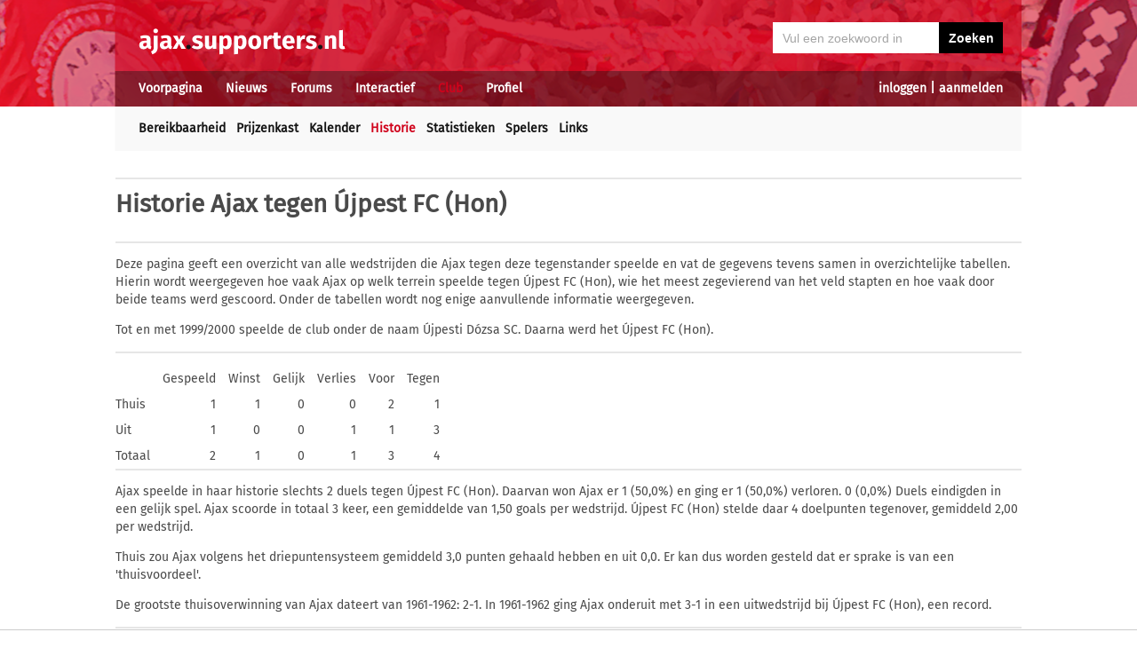

--- FILE ---
content_type: text/html; charset=UTF-8
request_url: https://ajax.supporters.nl/historie/tegenstander/291/%C3%9Ajpest-FC-Hon
body_size: 4514
content:
<!doctype html><html lang='nl'><head><script>
var msTag = {
 site: 'supporters',
 data: {
  positions: []
 }
}
</script><script async src="https://massariuscdn.com/pubs/supporters/supporters_hb_adtech_setup.js"></script>
<script src="https://tags.refinery89.com/supportersnl.js" async></script>
<title>Ajax historie tegen Újpest FC (Hon)</title><meta name="og:type" content="article" /><link rel="canonical" href="https://ajax.supporters.nl/historie/tegenstander/291/Újpest-FC-Hon" /><meta name="og:description" content="Een compleet historisch overzicht van alle wedstrijden die Ajax tegen Újpest FC (Hon) speelde" /><meta name="title" content="Ajax historie tegen Újpest FC (Hon)" /><meta name="og:title" content="Ajax historie tegen Újpest FC (Hon)" /><meta name="og:locale" content="nl_NL" /><meta name="og:site_name" content="Ajax.supporters.nl" /><script data-ad-client="ca-pub-2520000593824521" async src="https://pagead2.googlesyndication.com/pagead/js/adsbygoogle.js"></script><!-- Global site tag (gtag.js) - Google Analytics -->
<script async src="https://www.googletagmanager.com/gtag/js?id=UA-24318982-7"></script><script>
  window.dataLayer = window.dataLayer || [];
  function gtag(){dataLayer.push(arguments);}
  gtag('js', new Date());
  gtag('config', 'UA-24318982-7');
</script><script async src="//pagead2.googlesyndication.com/pagead/js/adsbygoogle.js"></script><script>
  (adsbygoogle = window.adsbygoogle || []).push({
    google_ad_client: "ca-pub-2520000593824521",
    enable_page_level_ads: true
  });
</script><meta name="viewport" content="width=device-width, initial-scale=1" /><meta http-equiv="X-UA-Compatible" content="IE=Edge" /><link rel="stylesheet" type="text/css" href="https://static.supporters.nl/css/supporters_basis_23.css" media="screen, print"><link rel="stylesheet" TYPE="text/css" href="https://static.supporters.nl/css/supporters_broad_11.css" media="screen and (min-width: 648px)"><link rel="stylesheet" TYPE="text/css" href="https://static.supporters.nl/css/supporters_broad-Ajax_4.css" media="screen and (min-width: 648px)"><link rel="stylesheet" TYPE="text/css" href="https://static.supporters.nl/css/supporters_broadest_2.css" media="screen and (min-width: 984px)"><link rel="stylesheet" TYPE="text/css" href="https://static.supporters.nl/css/supporters_broadminus_2.css" media="screen and (min-width: 984px) and (max-width:1019.99px)"><link rel="stylesheet" TYPE="text/css" href="https://static.supporters.nl/css/supporters_middel_4.css" media="screen and (min-width: 648px) and (max-width:983.999px)"><link rel="stylesheet" TYPE="text/css" href="https://static.supporters.nl/css/supporters_mobile_15.css" media="screen and (max-width: 647.99px)"><link rel="stylesheet" TYPE="text/css" href="https://static.supporters.nl/css/supporters_mobile-Ajax_3.css" media="screen and (max-width: 647.99px)"><!--[if (lt IE 9)&(!IEMobile)]><link rel="stylesheet" type="text/css" href="https://static.xyztec.com/css/supporters_broad_en_2.css" /><link rel="stylesheet" type="text/css" href="https://static.xyztec.com/css/supporters_basis_en_2.css" /><![endif]--><meta http-equiv="Content-Type" content="text/html;charset=UTF-8"><!--[if IE]><link rel="shortcut icon" href="https://static.supporters.nl/ico/ajax.favicon.ico"><![endif]--><link rel="apple-touch-icon" sizes="57x57" href="https://static.supporters.nl/ico/ajax.apple-icon-57x57.png"><link rel="apple-touch-icon" sizes="60x60" href="https://static.supporters.nl/ico/ajax.apple-icon-60x60.png"><link rel="apple-touch-icon" sizes="72x72" href="https://static.supporters.nl/ico/ajax.apple-icon-72x72.png"><link rel="apple-touch-icon" sizes="76x76" href="https://static.supporters.nl/ico/ajax.apple-icon-76x76.png"><link rel="apple-touch-icon" sizes="114x114" href="https://static.supporters.nl/ico/ajax.apple-icon-114x114.png"><link rel="apple-touch-icon" sizes="120x120" href="https://static.supporters.nl/ico/ajax.apple-icon-120x120.png"><link rel="apple-touch-icon" sizes="144x144" href="https://static.supporters.nl/ico/ajax.apple-icon-144x144.png"><link rel="apple-touch-icon" sizes="152x152" href="https://static.supporters.nl/ico/ajax.apple-icon-152x152.png"><link rel="apple-touch-icon" sizes="180x180" href="https://static.supporters.nl/ico/ajax.apple-icon-180x180.png"><link rel="icon" type="image/png" sizes="192x192"  href="https://static.supporters.nl/ico/ajax.android-icon-192x192.png"><link rel="icon" type="image/png" sizes="32x32" href="https://static.supporters.nl/ico/ajax.favicon-32x32.png"><link rel="icon" type="image/png" sizes="96x96" href="https://static.supporters.nl/ico/ajax.favicon-96x96.png"><link rel="icon" type="image/png" sizes="16x16" href="https://static.supporters.nl/ico/ajax.favicon-16x16.png"><link rel="manifest" href="/manifest.json"><meta name="msapplication-TileColor" content="#ffffff"><meta name="msapplication-TileImage" content="https://static.supporters.nl/ico/ajax.ms-icon-144x144.png"><meta name="theme-color" content="#ffffff"><link rel="icon" href="https://static.supporters.nl/ico/ajax.favicon.ico" /><link rel="shortcut icon" href="https://static.supporters.nl/ico/ajax.favicon.ico" /><meta name="msapplication-config" content="/browserconfig.xml" /><script src="https://ajax.googleapis.com/ajax/libs/jquery/3.3.1/jquery.min.js"></script><script async
src="//pagead2.googlesyndication.com/pagead/js/adsbygoogle.js"></script>
<script>
      (adsbygoogle = window.adsbygoogle || []).push({
           google_ad_client: "ca-pub-1807126059844281",
           enable_page_level_ads: true
      });
</script></head><body><div id="supportersdiv"><header><a href='/'><img src='https://static.supporters.nl/images/transparent.png' width='100%' height=80 alt='Transparent'></a><div id='mobielmenu'><a onclick="wijzigDit('mobielmenu','navigatie','fade2');"><img src='https://static.supporters.nl/images/transparent.png' width='50%' height=36 alt='Transparent'></a><p><a onclick="wijzigDit('mobielmenu','navigatie','fade2');">Menu</a></p></div><div id="searchdiv"><form action="/zoek-en-vind" method="post" name="zoekenvind"><input id="mysearch" maxlength=40 name="zoekterm" type="search" value='Vul een zoekwoord in' onfocus="if(this.value == defaultValue) { this.value = ''; this.style.color = '#4A4A4A'; }" onblur="if(this.value == '') { this.value = defaultValue; this.style.color = '#A5A5A5'; }" required /><input type="submit" value="Zoeken" /></form></div><div id="inloglinks"><a onclick="wijzigDit('inloglinks','inlogform','fade1');">inloggen</a> | <a href='/lid-worden'>aanmelden</a></div><div id="inlogform"><div id="inlogheader">Inloggen</div><div id="inlogsluiten"><a onclick="wijzigDit('inlogform','inloglinks','normaal');"><img src='https://static.supporters.nl/images/sluiten.png' width=60 height=60 alt='Sluiten' align='right'></a></div><div id="inlogcontent"><form action="?" method="POST" autocomplete="on"><input type="hidden" name="formulier" value="inloggen"><input type="hidden" name="token" value="f70c646e3063405fe207cb58063b354fe16bb2773446932ffeb60e87740cc102408"><h6>Loginnaam</h6><p><input type="text" name="loginnaam" maxlength=25 size=11 tabindex=651 id="username" required></p><h6>Wachtwoord</h6><p><input type="password" name="wachtwoord" maxlength=25 size=11 tabindex=652 id="password" required></p><p><label><input type="checkbox" tabindex=653 name="usercookie">Inloggegevens onthouden</label></p><p><input type="submit" value="Inloggen" accesskey='S' tabindex=654></p></form><p><a href='/lid-worden'>Klik hier als je nog geen loginnaam hebt</a> of <a href='/wachtwoord'>hier als je je wachtwoord kwijt bent</a>.</p></div></div><div id="navigatie"><nav id="main-navigation"><div id='verbergmobiel'><p>Menu</p><div id="menusluiten"><a onclick="wijzigDit('navigatie','mobielmenu','normaal');"><img src='https://static.supporters.nl/images/sluiten-rood.png' width=50 height=50 alt='Sluiten' align='right'></a></div></div><ul><li onmouseover="toonMenu('0');"><a href='/' id='kop0'>Voorpagina</a></li><li onmouseover="toonMenu('1');"><a href='/nieuws/' id='kop1'>Nieuws</a></li><li onmouseover="toonMenu('2');"><a href='/forums/' id='kop2'>Forums</a></li><li onmouseover="toonMenu('3');"><a href='/interactief/' id='kop3'>Interactief</a></li><li onmouseover="toonMenu('4');"><a href='/club/' id='kop4' class='rood'>Club</a></li><li onmouseover="toonMenu('5');"><a href='/profiel/' id='kop5'>Profiel</a></li><div id='kop6'></div><div id='flap6'></div></ul></nav><nav id="sub-navigation"><ol id='flap0'><li><a href='/over-ons'>Over ons</a></li><li><a href='/social/'>Social</a></li><li><a href='/ledenlijst'>Ledenlijst</a></li><li><a href='/wie-online'>Wie online</a></li><li><a href='/zoek-en-vind'>Zoeken</a></li><li><a href='/sitemap'>Sitemap</a></li></ol><ol id='flap1'><li><a href='/nieuws/archief/'>Archief</a></li><li><a href='/wedstrijden/'>Wedstrijden</a></li><li><a href='/stand/'>Standen</a></li><li><a href='/ezine/'>E-zine</a></li><li><a href='/nieuws/twitter'>Twitter</a></li><li><a href='/nieuws/facebook'>Facebook</a></li><li><a href='/nieuws/bronnen'>Bronnen</a></li><li><a href='/wedstrijden/live'>Scorebord</a></li><li><a href='/nieuws/rss'>RSS feed</a></li></ol><ol id='flap2'><li><a href='/forums/recente-topics'>Recente topics</a></li><li><a href='/forums/regels'>Regels</a></li><li><a href='/forums/handleiding'>Handleiding</a></li></ol><ol id='flap3'><li><a href='/poll/'>Poll</a></li><li><a href='/pool/'>Pool</a></li><li><a href='/vovo/'>VoVo</a></li><li><a href='/man-van-de-wedstrijd/'>Man van de wedstrijd</a></li><li><a href='/favoriete-opstelling/'>Opstelling</a></li><li><a href='/battle/'>Battle</a></li></ol><ul id='flap4'><li><a href='/club/bereikbaarheid'>Bereikbaarheid</a></li><li><a href='/club/prijzenkast'>Prijzenkast</a></li><li><a href='/kalender/'>Kalender</a></li><li><a href='/historie/' class='rood'>Historie</a></li><li><a href='/club/statistieken/'>Statistieken</a></li><li><a href='/club/spelers'>Spelers</a></li><li><a href='/links/'>Links</a></li></ul><ol id='flap5'><li><a href='/lid-worden'>Lid worden</a></li><li><a href='/wachtwoord'>Wachtwoord</a></li><li><a href='/profiel/voorkeuren'>Mijn voorkeuren</a></li><li><a href='/pb/inbox'>Privéberichten</a></li><li><a href='/vrienden/'>Vrienden</a></li><li><a href='/actief-worden'>Actief worden</a></li><li><a href='/webmasters/'>Webmasters</a></li><li><a href='/kalender/leden'>Verjaardagen</a></li></ol></nav></div></header><div id='middelcontainer'><div class='supporterscontent'><section id="volgnummer0" class='breedteG'></section></div><div class='supporterscontent'><section id="volgnummer1" class='breedteG'><hr><h1><a href='/historie/'>Historie</a> Ajax tegen Újpest FC (Hon)</h1><hr><p>Deze pagina geeft een overzicht van alle wedstrijden die Ajax tegen deze tegenstander speelde en vat de gegevens tevens samen in overzichtelijke tabellen. Hierin wordt weergegeven hoe vaak Ajax op welk terrein speelde tegen Újpest FC (Hon), wie het meest zegevierend van het veld stapten en hoe vaak door beide teams werd gescoord. Onder de tabellen wordt nog enige aanvullende informatie weergegeven.</p><p>Tot en met 1999/2000 speelde de club onder de naam Újpesti Dózsa SC. Daarna werd het Újpest FC (Hon).</p><hr><div class='smaltabel'><div class='smalregel'><div class='smalcel'></div><div class='smalcel'>Gespeeld</div><div class='smalcel'>Winst</div><div class='smalcel'>Gelijk</div><div class='smalcel'>Verlies</div><div class='smalcel'>Voor</div><div class='smalcel'>Tegen</div></div><div class='smalregel'><div class='smalcel'>Thuis</div><div class='smalcel rechts'>1</div><div class='smalcel rechts'>1</div><div class='smalcel rechts'>0</div><div class='smalcel rechts'>0</div><div class='smalcel rechts'>2</div><div class='smalcel rechts'>1</div></div><div class='smalregel'><div class='smalcel'>Uit</div><div class='smalcel rechts'>1</div><div class='smalcel rechts'>0</div><div class='smalcel rechts'>0</div><div class='smalcel rechts'>1</div><div class='smalcel rechts'>1</div><div class='smalcel rechts'>3</div></div><div class='smalregel'><div class='smalcel'>Totaal</div><div class='smalcel rechts'>2</div><div class='smalcel rechts'>1</div><div class='smalcel rechts'>0</div><div class='smalcel rechts'>1</div><div class='smalcel rechts'>3</div><div class='smalcel rechts'>4</div></div></div><hr><p>Ajax speelde in haar historie slechts 2 duels tegen Újpest FC (Hon). Daarvan won Ajax er 1 (50,0%) en ging er 1 (50,0%) verloren. 0 (0,0%) Duels eindigden in een gelijk spel. Ajax scoorde in totaal 3 keer, een gemiddelde van 1,50 goals per wedstrijd. Újpest FC (Hon) stelde daar 4 doelpunten tegenover, gemiddeld 2,00 per wedstrijd.</P><P>Thuis zou Ajax volgens het driepuntensysteem gemiddeld 3,0 punten gehaald hebben en uit 0,0. Er kan dus worden gesteld dat er sprake is van een 'thuisvoordeel'.</p><p> De grootste thuisoverwinning van Ajax dateert van 1961-1962: 2-1. In 1961-1962 ging Ajax onderuit met 3-1 in een uitwedstrijd bij Újpest FC (Hon), een record.</p><hr><h3>Internationaal</h3><hr><p>Zie voor meer details: <a href='/historie/tegenstander/thuis/291/5/Internationaal/%C3%9Ajpest-FC-Hon'>thuis</a> <a href='/historie/tegenstander/uit/291/5/Internationaal/%C3%9Ajpest-FC-Hon'>uit</a><?
ENDIF;
?>.</p><div class='smaltabel'><div class='smalregel'><div class='smalcel'></div><div class='smalcel'>Gespeeld</div><div class='smalcel'>Winst</div><div class='smalcel'>Gelijk</div><div class='smalcel'>Verlies</div><div class='smalcel'>Voor</div><div class='smalcel'>Tegen</div></div><div class='smalregel'><div class='smalcel'>Thuis</div><div class='smalcel rechts'>1</div><div class='smalcel rechts'>1</div><div class='smalcel rechts'>0</div><div class='smalcel rechts'>0</div><div class='smalcel rechts'>2</div><div class='smalcel rechts'>1</div></div><div class='smalregel'><div class='smalcel'>Uit</div><div class='smalcel rechts'>1</div><div class='smalcel rechts'>0</div><div class='smalcel rechts'>0</div><div class='smalcel rechts'>1</div><div class='smalcel rechts'>1</div><div class='smalcel rechts'>3</div></div><div class='smalregel'><div class='smalcel'>Totaal</div><div class='smalcel rechts'>2</div><div class='smalcel rechts'>1</div><div class='smalcel rechts'>0</div><div class='smalcel rechts'>1</div><div class='smalcel rechts'>3</div><div class='smalcel rechts'>4</div></div></div><hr><p>Ajax won 50,0% van haar duels tegen Újpest FC (Hon) in deze categorie wedstrijden.50,0% Van de partijen werd verloren, terwijl 0,0% geen winnaar opleverde. Ajax scoorde gemiddeld 1,50 maal per wedstrijd, Újpest FC (Hon) 2,00 keer.</p><hr><h3>Alle wedstrijden tegen Újpest FC (Hon)</h3><hr><div class='smaltabel'><div class='smalregel'><div class='smalcel'><a href='/historie/seizoen/1961/1962'>1961-1962</a></div><div class='smalcel'>Europa Cup 2</div><div class='smalcel'>02-11-1961</div><div class='smalcel'>Ajax-Újpesti Dózsa SC</div><div class='smalcel'>2-1  (2-0)</div><div class='smalcel'></div><div class='smalcel'></div></div><div class='smalregel'><div class='smalcel'><a href='/historie/seizoen/1961/1962'>1961-1962</a></div><div class='smalcel'>Europa Cup 2</div><div class='smalcel'>29-11-1961</div><div class='smalcel'>Újpesti Dózsa SC-Ajax</div><div class='smalcel'>3-1  (1-0)</div><div class='smalcel'></div><div class='smalcel'></div></div></div></section><div class='noppes'></div></div><div class='supporterscontent'><section id="volgnummer2" class='breedteG'></section></div><div class='supporterscontent'></section></div></div>
<footer><div id='footerbg'><div id='footernav'><div id='directnaar'><h6>Direct naar</h6><hr><ul><li><a href='/lid-worden'>Aanmelden</a> / <a onclick="wijzigDit('inloglinks','inlogform','fade');">inloggen</a></li><li><a href='/forums/'>Ajax Forum</a></li><li><a href='/stand/'>Stand</a></li><li><a href='/kalender/'>Kalender</a></li><li><a href='/ezine/'>E-zine (nieuwsbrief)</a></li><li><a href='/nieuws/archief/'>Nieuwsarchief</a></li></ul></div><div id='supportersnl'><h6><a href='/over-ons/'>Over ons</a></h6><hr><ul><li><a href='/webmasters/'>Voor webmasters</a></li><li><a href='/disclaimer/'>Disclaimer</a></li><li><a href='/privacy/'>Privacy</a></li><li><a href='/adverteren/'>Adverteren</a></li><li><a href='/nieuws/archief/partnerberichten'>Partnerberichten</a></li><li><a href='/over-ons/'>Contact</a></li></ul></div><div id='populair'><h6><a href='https://www.supporters.nl/'>Supporters.nl</a></h6><hr><ul><li><a href='https://ajax.supporters.nl'>Ajax.supporters.nl</a></li><li><a href='https://feyenoord.supporters.nl'>Feyenoord.supporters.nl</a></li><li><a href='https://psv.supporters.nl'>PSV.supporters.nl</a></li><li><a href='/sitemap'>Sitemap</a></li><li><a href="/profiel/voorkeuren">Mijn voorkeuren</a></li><li><a href="#" onclick="showConsentManager()">Cookie-instellingen</a></li></ul></div></div></div><div id='copyright'>Copyright: &copy; 1999-2023 <a href='https://www.supporters.nl/'>Supporters.nl</a></div></footer>
<script async src="https://static.supporters.nl/js/supporters_general_5.js" type="text/javascript"></script></div><div id="pagina1" onclick="wijzigDit('inlogform','inloglinks','normaal');"></div><div id="pagina2" onclick="wijzigDit('navigatie','mobielmenu','normaal');"></div><!-- Go to www.addthis.com/dashboard to customize your tools --><script type="text/javascript" src="//s7.addthis.com/js/300/addthis_widget.js#pubid=ra-5b0a7aa357879ae8"></script></body></html>

--- FILE ---
content_type: text/css
request_url: https://static.supporters.nl/css/supporters_broadest_2.css
body_size: 136
content:
@media screen {
 .supporterscontent:after {
  content:".";
  display:block;
  height:0;
  clear:both;
  visibility:hidden;
 }
 .noppes {
  display:none;
 }
}